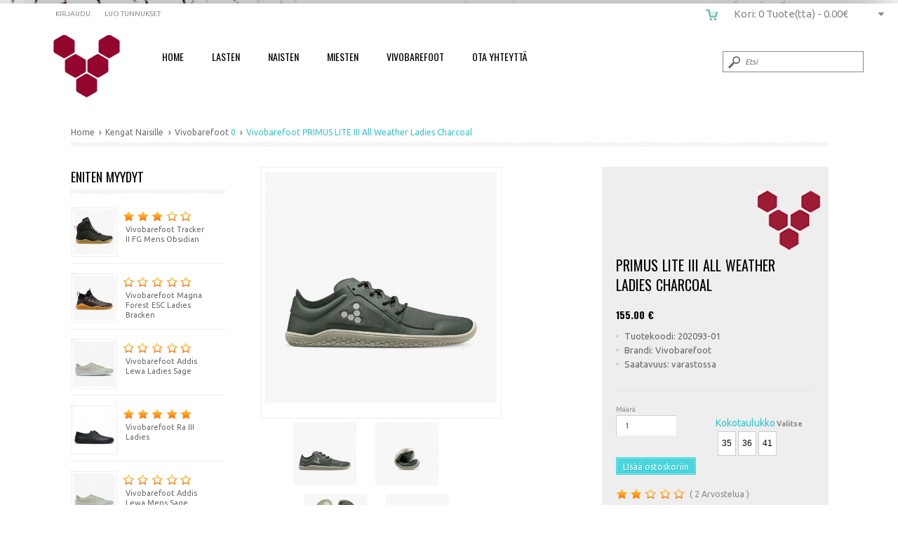

--- FILE ---
content_type: text/html; charset=UTF-8
request_url: https://vivobarefoot.fi/Vivobarefoot-PRIMUS+LITE+III+All+Weather+Ladies+Charcoal-44651964.html
body_size: 11508
content:











<!DOCTYPE html>
<html lang="en" xmlns="http://www.w3.org/1999/xhtml" xmlns:og="http://ogp.me/ns#" xmlns:fb="http://www.facebook.com/2008/fbml">
<head>
    	  
    

    
    <link rel="canonical" href="https://vivobarefoot.fi/Vivobarefoot-PRIMUS+LITE+III+All+Weather+Ladies+Charcoal-44651964.html" />
    
 
    <meta property="og:title" content="Vivobarefoot PRIMUS LITE III All Weather Ladies Charcoal " />
    <meta property="og:description" content="Primus Lite on nyt päässyt kolmanteen versioon ja tämä malli on vettä hylkivä malli, jotn jalkasi pysyvät kuivina sateisinakin päivinä.

Nämä siis ovat valmistettu vettähylkivistä rakenteista ja vettä imemättömistä materiaaleista.

Anna jaloillesi kontrolli joka askeleella, on sitten kyse juoksusta, kävelystä tai saliharjoittelusta. Nämä täysvegaaniset kengät on tehty kierrätetyistä muoveista sekä bio-pohjaisista materiaaleista. Ultrakevyinä ja hengittävinä nämä kengät antavat parhaan mahdollisen paljasjalkatuntuman.

VÄHEMMÄN KENKIÄ, VÄHEMMÄN PAINOA – ENEMMÄN VAPAUTTA LIIKKUA

Vähemmän kenkiä ja vähemmän painoa todella tarkoittaa enemmän liikkumisen vapautta! Primus Lite III on Vivobarefootin toteutunut visio niin kevyen painoisista kengistä kuin mahdollista.
Seuraten jalkojen muotoja ja vaikuttaen mahdollisimman vähän niiden luonnolliseen liikkumiseen ja liikeratoihin, nämä kengät antavat jaloillesi kontrollin jokaiseen askeleeseen juoksussa, kävelyssä tai saliharjoittelussa.
Nämä vegaaniset kengät on valmistettu kierrätetyistä PET- pulloista tehdyllä kestävästä kudoksesta, hengittävästä mesh- verkosta, ohuista ulkopohjista ja bio-pohjaisista Bloom EVA- performance- pohjallisista.
Ihanteelliset kengät sinulle joka haluat treenata kovaa ja samalla kohdella ympäristöäsi mahdollisimman hyvin." />
    <meta property="og:type" content="product" />
    <meta property="og:url" content="https://vivobarefoot.fi:443/Vivobarefoot-PRIMUS+LITE+III+All+Weather+Ladies+Charcoal-44651964.html" />
    <meta property="og:image" content="https://vivobarefoot.fi/images/products/202093-01_side-2.jpg" />
    <meta property="og:site_name" content="Vivobarefoot" />
    <meta property="og:price:amount" content="155.00" />
    
    <meta name="twitter:card" content="summary_large_image">
    <meta name="twitter:site" content="@BrandstoreFI">
    <meta name="twitter:creator" content="@BrandstoreFI">
    <meta name="twitter:title" content="Vivobarefoot PRIMUS LITE III All Weather Ladies Charcoal  | Vivobarefoot ">
    <meta name="twitter:description" content="Primus Lite on nyt päässyt kolmanteen versioon ja tämä malli on vettä hylkivä malli jotn jalkasi pysyvät kuivina sateisinakin päivinä Nämä siis ovat valmistettu vettähylkivistä rakenteista ja vettä imemättömistä materiaaleista Anna jaloillesi kontrolli joka askeleella on sitten kyse juoksusta kävelystä tai saliharjoittelusta Nämä täysvegaaniset kengät on tehty kierrätetyistä muoveista sekä bio pohjaisista materiaaleista Ultrakevyinä ja hengittävinä nämä kengät antavat parhaan mahdollisen paljasjalkatuntuman VÄHEMMÄN KENKIÄ VÄHEMMÄN PAINOA �� ENEMMÄN VAPAUTTA LIIKKUA Vähemmän kenkiä ja vähemmän painoa todella tarkoittaa enemmän liikkumisen vapautta Primus Lite III on Vivobarefootin toteutunut visio niin kevyen painoisista kengistä kuin mahdollista Seuraten jalkojen muotoja ja vaikuttaen mahdollisimman vähän niiden luonnolliseen liikkumiseen ja liikeratoihin nämä kengät antavat jaloillesi kontrollin jokaiseen askeleeseen juoksussa kävelyssä tai saliharjoittelussa Nämä vegaaniset kengät on valmistettu kierrätetyistä PET pulloista tehdyllä kestävästä kudoksesta hengittävästä mesh verkosta ohuista ulkopohjista ja bio pohjaisista Bloom EVA performance pohjallisista Ihanteelliset kengät sinulle joka haluat treenata kovaa ja samalla kohdella ympäristöäsi mahdollisimman hyvin ">
    <meta name="twitter:image" content="https://vivobarefoot.fi/images/products/202093-01_side-2.jpg">
    
    <link rel="publisher" href="https://plus.google.com/105440873334037261383">
    
    
    
        <meta property="og:price:currency" content="EUR" />
    <meta property="og:availability" content="in stock" />
    
	<meta charset="utf-8">
	<title>Vivobarefoot PRIMUS LITE III All Weather Ladies Charcoal  202093-01  | Vivobarefoot</title>
	<meta name="description" content="Vivobarefoot PRIMUS LITE III All Weather Ladies Charcoal  Primus Lite on nyt päässyt kolmanteen versioon ja tämä malli on vettä hylkivä malli, j">
	<meta name="keywords" content="Vivobarefoot PRIMUS LITE III All Weather Ladies Charcoal ">
	<meta name="HandheldFriendly" content="True">
	<meta name="MobileOptimized" content="320">
	<meta name="viewport" content="width=device-width, initial-scale=1.0"> 
	<script type="text/javascript" src="javascript/head.js"></script>
	<link rel="stylesheet" type="text/css" href="styles/screen_100.php" media="screen">
    <link href='https://fonts.googleapis.com/css?family=Droid+Sans:400,700|Nobile:400,700|Roboto:400,900,700|Titillium+Web:400,700' rel='stylesheet' type='text/css'>
    
	<link rel="stylesheet" type="text/css" href="styles/print.css" media="print">
	<link rel="shortcut icon" href="https://brandstore.fi/favicon-vivo.ico" type="image/x-icon">
	<link href="WA_eCart/CSS/eC_Clean_Pacifica_Verdana.css" rel="stylesheet" type="text/css" />
    
     <!-- EasyZoom -->
    <link rel="stylesheet" href="styles/easyzoom.css" />
    <link rel="stylesheet" href="styles/idangerous.swiper.css">
        
<style type="text/css">
    html {
	background: url(images/bgs/vivobarefoot.jpg) no-repeat top center fixed;
	-webkit-background-size: cover;
-moz-background-size: cover;
-o-background-size: cover;
background-size: cover;	}
	body {
    background:none ;
	}
    </style>
    
	
	





    
	</head>
	<body>
    	        	
    	
             
 		        
		<div id="content-wrappers">
        
        <div id="root">
			<header id="top">
				<h1><a href="./" accesskey="h">Vivobarefoot PRIMUS LITE III All Weather Ladies Charcoal </a></h1>
				
				<nav id="nav">
                
		      


<div id="menu-wrapper" ontouchstart="">
<div class="navii">
<div id="mbuttoni" onclick="toggle()"></div>
  <ul class="nav_mm" id="nav_mm">
  				<li><a href="https://vivobarefoot.fi" title="home">Home</a></li>
                    
	  	    <li>
        	<a href="https://vivobarefoot.fi/Lasten-Vivobarefoot-Paljasjalkakengät">Lasten</a>
			<div id="artik">
		      
                            
               
          	                    
                    <span class="mm_head" style="">
                    <a href="https://vivobarefoot.fi/Kengat-Lapsille" 
                    	title="Kengat-Lapsille"
                        >Kengät</a></span>
                                        
                    	
                      <div style="line-height:30px" class="mm_head_sub"><a href="https://vivobarefoot.fi/Juoksukengat-Lapsille" title="Juoksukengät">Juoksukengät</a></div>
                    	
                      <div style="line-height:30px" class="mm_head_sub"><a href="https://vivobarefoot.fi/Kavelykengat-Lapsille" title="Kävelykengät">Kävelykengät</a></div>
                    	
                      <div style="line-height:30px" class="mm_head_sub"><a href="https://vivobarefoot.fi/Paljasjalkakengat-Lapsille" title="Paljasjalkakengät">Paljasjalkakengät</a></div>
                    	
                      <div style="line-height:30px" class="mm_head_sub"><a href="https://vivobarefoot.fi/Sandaalit-Lapsille" title="Sandaalit">Sandaalit</a></div>
                    	
                      <div style="line-height:30px" class="mm_head_sub"><a href="https://vivobarefoot.fi/Talvikengat-Lapsille" title="Talvikengät">Talvikengät</a></div>
                    	
                      <div style="line-height:30px" class="mm_head_sub"><a href="https://vivobarefoot.fi/Vapaa-ajan-kengat-Lapsille" title="Vapaa-ajan kengät">Vapaa-ajan kengät</a></div>
                    	
                      <div style="line-height:30px" class="mm_head_sub"><a href="https://vivobarefoot.fi/Varrelliset-kengat-Lapsille" title="Varrelliset kengät">Varrelliset kengät</a></div>
                    	
                      <div style="line-height:30px" class="mm_head_sub"><a href="https://vivobarefoot.fi/Vegaaniset-kengat-Lapsille" title="Vegaaniset kengät">Vegaaniset kengät</a></div>
                      
              
                                
                    <span class="mm_head" style="">
                    <a href="https://vivobarefoot.fi/Pohjalliset-Lapsille" 
                    	title="Pohjalliset-Lapsille"
                        >Pohjalliset</a></span>
                                        
                      
              
              		      
                            </div>
        
        </li>
	    	    <li>
        	<a href="https://vivobarefoot.fi/Naisten-Vivobarefoot-Paljasjalkakengät">Naisten</a>
			<div id="artik">
		      
                            
               
          	                    
                    <span class="mm_head" style="">
                    <a href="https://vivobarefoot.fi/Kengat-Naisille" 
                    	title="Kengat-Naisille"
                        >Kengät</a></span>
                                        
                    	
                      <div style="line-height:30px" class="mm_head_sub"><a href="https://vivobarefoot.fi/Juoksukengat-Naisille" title="Juoksukengät">Juoksukengät</a></div>
                    	
                      <div style="line-height:30px" class="mm_head_sub"><a href="https://vivobarefoot.fi/Kavelykengat-Naisille" title="Kävelykengät">Kävelykengät</a></div>
                    	
                      <div style="line-height:30px" class="mm_head_sub"><a href="https://vivobarefoot.fi/Paljasjalkakengat-Naisille" title="Paljasjalkakengät">Paljasjalkakengät</a></div>
                    	
                      <div style="line-height:30px" class="mm_head_sub"><a href="https://vivobarefoot.fi/Polkujuoksukengat-Naisille" title="Polkujuoksukengät">Polkujuoksukengät</a></div>
                    	
                      <div style="line-height:30px" class="mm_head_sub"><a href="https://vivobarefoot.fi/Salikengat-Naisille" title="Salikengät">Salikengät</a></div>
                    	
                      <div style="line-height:30px" class="mm_head_sub"><a href="https://vivobarefoot.fi/Sandaalit-Naisille" title="Sandaalit">Sandaalit</a></div>
                    	
                      <div style="line-height:30px" class="mm_head_sub"><a href="https://vivobarefoot.fi/Talvikengat-Naisille" title="Talvikengät">Talvikengät</a></div>
                    	
                      <div style="line-height:30px" class="mm_head_sub"><a href="https://vivobarefoot.fi/Vaelluskengat-Naisille" title="Vaelluskengät">Vaelluskengät</a></div>
                    	
                      <div style="line-height:30px" class="mm_head_sub"><a href="https://vivobarefoot.fi/Vapaa-ajan-kengat-Naisille" title="Vapaa-ajan kengät">Vapaa-ajan kengät</a></div>
                    	
                      <div style="line-height:30px" class="mm_head_sub"><a href="https://vivobarefoot.fi/Varrelliset-kengat-Naisille" title="Varrelliset kengät">Varrelliset kengät</a></div>
                    	
                      <div style="line-height:30px" class="mm_head_sub"><a href="https://vivobarefoot.fi/Vegaaniset-kengat-Naisille" title="Vegaaniset kengät">Vegaaniset kengät</a></div>
                      
              
                                
                    <span class="mm_head" style="">
                    <a href="https://vivobarefoot.fi/Pohjalliset-Naisille" 
                    	title="Pohjalliset-Naisille"
                        >Pohjalliset</a></span>
                                        
                    	
                      <div style="line-height:30px" class="mm_head_sub"><a href="https://vivobarefoot.fi/Pohjalliset-Naisille" title="Pohjalliset">Pohjalliset</a></div>
                      
              
                                
                    <span class="mm_head" style="">
                    <a href="https://vivobarefoot.fi/Sandaalit-Naisille" 
                    	title="Sandaalit-Naisille"
                        >Sandaalit</a></span>
                                        
                    	
                      <div style="line-height:30px" class="mm_head_sub"><a href="https://vivobarefoot.fi/Paljasjalkakengat-Naisille" title="Paljasjalkakengät">Paljasjalkakengät</a></div>
                    	
                      <div style="line-height:30px" class="mm_head_sub"><a href="https://vivobarefoot.fi/Sandaalit-Naisille" title="Sandaalit">Sandaalit</a></div>
                      
              
              		      
                            </div>
        
        </li>
	    	    <li>
        	<a href="https://vivobarefoot.fi/Miesten-Vivobarefoot-Paljasjalkakengät">Miesten</a>
			<div id="artik">
		      
                            
               
          	                    
                    <span class="mm_head" style="">
                    <a href="https://vivobarefoot.fi/Kengat-Miehille" 
                    	title="Kengat-Miehille"
                        >Kengät</a></span>
                                        
                    	
                      <div style="line-height:30px" class="mm_head_sub"><a href="https://vivobarefoot.fi/Juoksukengat-Miehille" title="Juoksukengät">Juoksukengät</a></div>
                    	
                      <div style="line-height:30px" class="mm_head_sub"><a href="https://vivobarefoot.fi/Kavelykengat-Miehille" title="Kävelykengät">Kävelykengät</a></div>
                    	
                      <div style="line-height:30px" class="mm_head_sub"><a href="https://vivobarefoot.fi/Paljasjalkakengat-Miehille" title="Paljasjalkakengät">Paljasjalkakengät</a></div>
                    	
                      <div style="line-height:30px" class="mm_head_sub"><a href="https://vivobarefoot.fi/Polkujuoksukengat-Miehille" title="Polkujuoksukengät">Polkujuoksukengät</a></div>
                    	
                      <div style="line-height:30px" class="mm_head_sub"><a href="https://vivobarefoot.fi/Pukukengat-Miehille" title="Pukukengät">Pukukengät</a></div>
                    	
                      <div style="line-height:30px" class="mm_head_sub"><a href="https://vivobarefoot.fi/Salikengat-Miehille" title="Salikengät">Salikengät</a></div>
                    	
                      <div style="line-height:30px" class="mm_head_sub"><a href="https://vivobarefoot.fi/Talvikengat-Miehille" title="Talvikengät">Talvikengät</a></div>
                    	
                      <div style="line-height:30px" class="mm_head_sub"><a href="https://vivobarefoot.fi/Vaelluskengat-Miehille" title="Vaelluskengät">Vaelluskengät</a></div>
                    	
                      <div style="line-height:30px" class="mm_head_sub"><a href="https://vivobarefoot.fi/Vapaa-ajan-kengat-Miehille" title="Vapaa-ajan kengät">Vapaa-ajan kengät</a></div>
                    	
                      <div style="line-height:30px" class="mm_head_sub"><a href="https://vivobarefoot.fi/Varrelliset-kengat-Miehille" title="Varrelliset kengät">Varrelliset kengät</a></div>
                    	
                      <div style="line-height:30px" class="mm_head_sub"><a href="https://vivobarefoot.fi/Vegaaniset-kengat-Miehille" title="Vegaaniset kengät">Vegaaniset kengät</a></div>
                      
              
                                
                    <span class="mm_head" style="">
                    <a href="https://vivobarefoot.fi/Pohjalliset-Miehille" 
                    	title="Pohjalliset-Miehille"
                        >Pohjalliset</a></span>
                                        
                      
              
              		      
                            </div>
        
        </li>
	               
              	        <li><a href="https://vivobarefoot.fi/Vivobarefoot" title="Yhteydenotto">Vivobarefoot</a></li>	
                        
        
        
        
        <li><a href="https://vivobarefoot.fi/contact.php" title="Yhteydenotto">Ota Yhteyttä</a></li>	
      
    </ul>
    </div>
    
</div>
	

<script>
  var toggle = function() {
  var mydiv = document.getElementById('nav_mm');
  if (mydiv.style.display === 'block')
    mydiv.style.display = 'none';
  else
    mydiv.style.display = 'block'
  }
</script>





<ul class="b login-mobi">
	    	<li><a accesskey="6" href="login.php" rel="nofollow">Kirjaudu </a> <em>(6)</em></li>
	<li><a accesskey="7" href="register.php" rel="nofollow">Luo tunnukset</a> <em>(7)</em></li>
    </ul>




<ul id="cart">

    
 

		        
        <li a href="checkout.php" class="b"> <span class="cart_dt">Kori: 0 Tuote(tta) - <span class="a">0.00&euro;</span></span> <span class="cart_mobile">
            </span>
      <div>
                <table>
          <tr>
            <td>Ostoskorisi on vielä tyhjä</td>
          </tr>
        </table>
              </div>
    </li>
</ul>
	        </nav>
            
				
<form action="product-list.php" method="get" id="search">
  <fieldset>
    <legend>Etsi</legend>
    <p>
      <label for="sa"></label>
      <input type="text" id="sa" name="sa"  placeholder="Etsi" required>
      <button type="submit">Submit</button>
    </p>
  </fieldset>
</form>
			</header>                    
			<section id="content" class="cols-c" data-page_type = "product">
				
					




<table width="100%" border="0" cellpadding="0" cellspacing="0" style="border:none">
  <tr>
    <td width="50%" style="padding:0px; text-align:left; border:none;"><h4></h4></td>
    <td style="padding:0px; text-align:right; border:none"><h4></h4></td>
  </tr>
</table>

<span style="clear:both"></span>
<nav id="breadcrumbs">
<ol>
<li><a href="./" ><span>Home</span></a></li>
        <li itemscope  itemtype="http://data-vocabulary.org/Breadcrumb">
            <a href="product-list.php?cat=1&amp;cat2=369">
                <span >Kengat   Naisille  </span>
            </a>
        </li>
                <li itemscope itemtype="http://data-vocabulary.org/Breadcrumb"><a href="product-list.php?manufacturers_id=Vivobarefoot&amp;cat2=369"><span> Vivobarefoot</span></a>
        0</li>
          		<li>Vivobarefoot	    PRIMUS LITE III All Weather Ladies Charcoal 
	</li>
</ol>
</nav>
  <article  >
  <div class="device">
    <div class="swiper-container">
      <div class="swiper-wrapper">
                  <div class="swiper-slide"> <img src="/scripts/timthumb.php?src=images/products/b_202093-01_side-2.jpg&amp;h=300&amp;zc=50" alt="" title=""> </div>
                    <div class="swiper-slide"> <img src="/scripts/timthumb.php?src=images/products/b_202093-01_curled-2.jpg&amp;h=300&amp;zc=50" alt="" title=""> </div>
                    <div class="swiper-slide"> <img src="/scripts/timthumb.php?src=images/products/b_202093-01_soleandtop-2.jpg&amp;h=300&amp;zc=50" alt="" title=""> </div>
                    <div class="swiper-slide"> <img src="/scripts/timthumb.php?src=images/products/b_202093-01_inside-2.jpg&amp;h=300&amp;zc=50" alt="" title=""> </div>
                    <div class="swiper-slide"> <img src="/scripts/timthumb.php?src=images/products/b_202093-01_pair-2.jpg&amp;h=300&amp;zc=50" alt="" title=""> </div>
                    <div class="swiper-slide"> <img src="/scripts/timthumb.php?src=images/products/b_202093-01_back-2.jpg&amp;h=300&amp;zc=50" alt="" title=""> </div>
                </div>
    </div>
    <div class="pagination"></div>
  </div>
  <div class="product-a" >
    <div  >
       	
      <div>
                		<img src="images/logos/vivo.gif" class="prologo" alt="Vivobarefoot" title="Vivobarefoot"/>
                        <h1>
        	<span 
            	id="ProductName" 
                data-product_name = "PRIMUS LITE III All Weather Ladies Charcoal "
                data-product_price = "155.00 "
                 data-product_brand = "Vivobarefoot "
            >PRIMUS LITE III All Weather Ladies Charcoal </span> 
            
                </h1>
                <h3 class="pricetag">
                    <span >
			155.00 
            <span>€ </span> 
          
         </span>
                  <span style="font-size:16px; font-weight:100">
          	
          </span>
		          </h3>
                <ul class="list-h">
          <li>Tuotekoodi: 202093-01</li>
                    <li>Brandi: Vivobarefoot</li>
                    <li>Saatavuus:
            varastossa          </li>
            			            
            			
  			        </ul>
                <br class="clear"/>
				          <form id="formi" onsubmit="return validateSize()"  name="eCart1_1_ATC_" method="POST" action="/product.php?manu=Vivobarefoot&amp;name=PRIMUS+LITE+III+All+Weather+Ladies+Charcoal&amp;id=44651964" class="form-e">
            <fieldset>
              <div style="width:100%; height:73px">
                <div style="float:left; width:50%" >
                  <label for="eCart1_1_Quantity_Add">Määrä</label>
                  <br/>
                  <input type="text" name="eCart1_1_Quantity_Add" value="1" size="4" required>
                  <input name="id" type="hidden" id="id" value="44651964">
                  <input name="nimi" type="hidden" id="nimi" value="PRIMUS LITE III All Weather Ladies Charcoal">
                  <input name="decription" type="hidden" id="decription" value="Primus Lite on nyt päässyt kolmanteen versioon ja tämä malli on vettä hylkivä malli, jotn jalkasi pysyvät kuivina sateisinakin päivinä.

Nämä siis ovat valmistettu vettähylkivistä rakenteista ja vettä imemättömistä materiaaleista.

Anna jaloillesi kontrolli joka askeleella, on sitten kyse juoksusta, kävelystä tai saliharjoittelusta. Nämä täysvegaaniset kengät on tehty kierrätetyistä muoveista sekä bio-pohjaisista materiaaleista. Ultrakevyinä ja hengittävinä nämä kengät antavat parhaan mahdollisen paljasjalkatuntuman.

VÄHEMMÄN KENKIÄ, VÄHEMMÄN PAINOA – ENEMMÄN VAPAUTTA LIIKKUA

Vähemmän kenkiä ja vähemmän painoa todella tarkoittaa enemmän liikkumisen vapautta! Primus Lite III on Vivobarefootin toteutunut visio niin kevyen painoisista kengistä kuin mahdollista.
Seuraten jalkojen muotoja ja vaikuttaen mahdollisimman vähän niiden luonnolliseen liikkumiseen ja liikeratoihin, nämä kengät antavat jaloillesi kontrollin jokaiseen askeleeseen juoksussa, kävelyssä tai saliharjoittelussa.
Nämä vegaaniset kengät on valmistettu kierrätetyistä PET- pulloista tehdyllä kestävästä kudoksesta, hengittävästä mesh- verkosta, ohuista ulkopohjista ja bio-pohjaisista Bloom EVA- performance- pohjallisista.
Ihanteelliset kengät sinulle joka haluat treenata kovaa ja samalla kohdella ympäristöäsi mahdollisimman hyvin.">
                  <input name="weight" type="hidden" id="weight" value="">
                  <input name="price" type="hidden" id="price" value="155.00">
                  <input name="kuva" type="hidden" id="kuva" value="202093-01_side-2.jpg">
                  <input name="myyjaid" type="hidden" id="myyjaid" value="29">
                  <input name="prodno" type="hidden" id="prodno" value="202093-01">
                  <input name="subdiscount" type="hidden" id="subdiscount" value="0">
                  <input name="alennus" type="hidden" id="alennus" value="0">
                  <input name="ale" type="hidden" id="ale" value="0">
                  <input name="specialdiscount" type="hidden" id="alennus" value="">
                  <input name="huom" type="hidden" id="huom" value="">
                  <input type="hidden" name="eCart1_1_ID_Add" value="44651964" >
                  <input name="freeship" type="hidden" id="freeship" value="0">
                 
                </div>
                
                                <br />
                <span style="font-size:14px;"><a href="../sizechart.php?valmistaja=Vivobarefoot" target="_blank">Kokotaulukko</a></span>
                                                  <span id="sizechoose"><strong>Valitse</strong></span>
                  <div style="float:right; width:50%;">
                    <ul class="select-x">
                    
                      <li>
                        <div id="sizes">
                          <ul id="size" class="sizeul">
                                                        <li onclick="changesize(this.innerHTML, this)" class="newsize">35</li>
                                                        <li onclick="changesize(this.innerHTML, this)" class="newsize">36</li>
                                                        <li onclick="changesize(this.innerHTML, this)" class="newsize">41</li>
                                                      </ul>
                          <input name="koko" type="hidden" id="koko" value="" />
                        </div>
                      </li>
                     
                    </ul>
                  </div>
                  					   
              </div>
              <span class="clear"></span>
              <p style="width:100%">
                <button type="submit" id="eCart1_1_ATC" name="eCart1_1_ATC" onclick="onProductClick()">
				LIsää ostoskoriin                </button>
              </p>
              <span class="clear"></span> <br/>
              <p class="rating-a rating-ac">( 2 Arvostelua ) </p>
            </fieldset>
          </form>
                            <span  class="clear"></span>
                
                
        <footer>
                    <div class="share-container"></div>

<script src="https://code.jquery.com/jquery-1.11.0.min.js"></script>
<script src="socialplugin/stoopidSocial.js"></script>
<script>

// Callback function for custom networks
function customShare(network, shareData) {
    alert("You clicked the custom share button for " + network);
    console.log(shareData);
}



// Initialize Stoopid Social
$('.share-container').stoopidSocial({ 
    networks: [
		'facebook', 
		'pintrest', 
	], 
    shareData: { 
        title: 'https://vivobarefoot.fi Place to be shopping',
        copy: 'Vivobarefoot-PRIMUS LITE III All Weather Ladies Charcoal  ',
        image: 'https://vivobarefoot.fi/images/products/b_202093-01_side-2.jpg',
        url: 'https://vivobarefoot.fi:443/Vivobarefoot-PRIMUS+LITE+III+All+Weather+Ladies+Charcoal-44651964.html'
    },
    	facebookSDK: true,
    facebookAppID: '000000000000000',
	    twitterSDK: true,
    injectStyles: true,
    customNetwork: customShare
});

</script>
                  </footer>
        
        			            <div class="savebanner">
<ul>
  <li class="icon1">As.Palv. arkisin asiakaspalvelu(at)brandstore.fi</li>  <li class="icon2">Nopea toimitus</li>  <li class="icon3">14 päivän palautus- ja vaihto-oikeus.</li>  </ul>
</div>                                  		
      </div>
          </div>
    <aside >
      <figure>
        <div id="container" class="cf">
          <!-- Introduction -->
          <!-- Example -->
          <div id="example" class="zoom-container" style="z-index:100"> 
          	<a id="zoom-target" class="fullsize-loading" href="/scripts/timthumb.php?src=images/products/b_202093-01_side-2.jpg&amp;h=800&amp;zc=50"> 
            	<img  class="zoom-image" src="/scripts/timthumb.php?src=images/products/b_202093-01_side-2.jpg&amp;h=600&amp;zc=50" width ="100%" alt="Vivobarefoot PRIMUS LITE III All Weather Ladies Charcoal" title="Vivobarefoot PRIMUS LITE III All Weather Ladies Charcoal" />
            </a>
            <ul class="cf zoom-gallery">
                              <li> <a class="zoom-thumbnail" href="http://vivobarefoot.fi/images/products/b_202093-01_side-2.jpg" data-easyzoom-source="/scripts/timthumb.php?src=images/products/b_202093-01_side-2.jpg&amp;w=800&amp;h=800&amp;zc=50" width ="100%"> <img src="/scripts/timthumb.php?src=images/products/202093-01_side-2.jpg&amp;h=90&amp;zc=50" width ="100%" alt="Vivobarefoot PRIMUS LITE III All Weather Ladies Charcoal" title="Vivobarefoot PRIMUS LITE III All Weather Ladies Charcoal"/> </a> </li>
                                <li> <a class="zoom-thumbnail" href="http://vivobarefoot.fi/images/products/b_202093-01_curled-2.jpg" data-easyzoom-source="/scripts/timthumb.php?src=images/products/b_202093-01_curled-2.jpg&amp;w=800&amp;h=800&amp;zc=50" width ="100%"> <img src="/scripts/timthumb.php?src=images/products/202093-01_curled-2.jpg&amp;h=90&amp;zc=50" width ="100%" alt="Vivobarefoot PRIMUS LITE III All Weather Ladies Charcoal" title="Vivobarefoot PRIMUS LITE III All Weather Ladies Charcoal"/> </a> </li>
                                <li> <a class="zoom-thumbnail" href="http://vivobarefoot.fi/images/products/b_202093-01_soleandtop-2.jpg" data-easyzoom-source="/scripts/timthumb.php?src=images/products/b_202093-01_soleandtop-2.jpg&amp;w=800&amp;h=800&amp;zc=50" width ="100%"> <img src="/scripts/timthumb.php?src=images/products/202093-01_soleandtop-2.jpg&amp;h=90&amp;zc=50" width ="100%" alt="Vivobarefoot PRIMUS LITE III All Weather Ladies Charcoal" title="Vivobarefoot PRIMUS LITE III All Weather Ladies Charcoal"/> </a> </li>
                                <li> <a class="zoom-thumbnail" href="http://vivobarefoot.fi/images/products/b_202093-01_inside-2.jpg" data-easyzoom-source="/scripts/timthumb.php?src=images/products/b_202093-01_inside-2.jpg&amp;w=800&amp;h=800&amp;zc=50" width ="100%"> <img src="/scripts/timthumb.php?src=images/products/202093-01_inside-2.jpg&amp;h=90&amp;zc=50" width ="100%" alt="Vivobarefoot PRIMUS LITE III All Weather Ladies Charcoal" title="Vivobarefoot PRIMUS LITE III All Weather Ladies Charcoal"/> </a> </li>
                                <li> <a class="zoom-thumbnail" href="http://vivobarefoot.fi/images/products/b_202093-01_pair-2.jpg" data-easyzoom-source="/scripts/timthumb.php?src=images/products/b_202093-01_pair-2.jpg&amp;w=800&amp;h=800&amp;zc=50" width ="100%"> <img src="/scripts/timthumb.php?src=images/products/202093-01_pair-2.jpg&amp;h=90&amp;zc=50" width ="100%" alt="Vivobarefoot PRIMUS LITE III All Weather Ladies Charcoal" title="Vivobarefoot PRIMUS LITE III All Weather Ladies Charcoal"/> </a> </li>
                                <li> <a class="zoom-thumbnail" href="http://vivobarefoot.fi/images/products/b_202093-01_back-2.jpg" data-easyzoom-source="/scripts/timthumb.php?src=images/products/b_202093-01_back-2.jpg&amp;w=800&amp;h=800&amp;zc=50" width ="100%"> <img src="/scripts/timthumb.php?src=images/products/202093-01_back-2.jpg&amp;h=90&amp;zc=50" width ="100%" alt="Vivobarefoot PRIMUS LITE III All Weather Ladies Charcoal" title="Vivobarefoot PRIMUS LITE III All Weather Ladies Charcoal"/> </a> </li>
                            </ul>
          </div>
        </div>
      </figure>
    </aside>
  </div>
  <div class="tabs-c" style="z-index:-1">
    <ul>
      <li>Tuotekuvaus</li>
      <li>Arvostelut</li>
          </ul>
    <div>
      <div class="scroller-a">
        <p>Primus Lite on nyt päässyt kolmanteen versioon ja tämä malli on vettä hylkivä malli, jotn jalkasi pysyvät kuivina sateisinakin päivinä.<br />
<br />
Nämä siis ovat valmistettu vettähylkivistä rakenteista ja vettä imemättömistä materiaaleista.<br />
<br />
Anna jaloillesi kontrolli joka askeleella, on sitten kyse juoksusta, kävelystä tai saliharjoittelusta. Nämä täysvegaaniset kengät on tehty kierrätetyistä muoveista sekä bio-pohjaisista materiaaleista. Ultrakevyinä ja hengittävinä nämä kengät antavat parhaan mahdollisen paljasjalkatuntuman.<br />
<br />
VÄHEMMÄN KENKIÄ, VÄHEMMÄN PAINOA – ENEMMÄN VAPAUTTA LIIKKUA<br />
<br />
Vähemmän kenkiä ja vähemmän painoa todella tarkoittaa enemmän liikkumisen vapautta! Primus Lite III on Vivobarefootin toteutunut visio niin kevyen painoisista kengistä kuin mahdollista.<br />
Seuraten jalkojen muotoja ja vaikuttaen mahdollisimman vähän niiden luonnolliseen liikkumiseen ja liikeratoihin, nämä kengät antavat jaloillesi kontrollin jokaiseen askeleeseen juoksussa, kävelyssä tai saliharjoittelussa.<br />
Nämä vegaaniset kengät on valmistettu kierrätetyistä PET- pulloista tehdyllä kestävästä kudoksesta, hengittävästä mesh- verkosta, ohuista ulkopohjista ja bio-pohjaisista Bloom EVA- performance- pohjallisista.<br />
Ihanteelliset kengät sinulle joka haluat treenata kovaa ja samalla kohdella ympäristöäsi mahdollisimman hyvin.</p>
      </div>
      <div>
        <form name="form" action="/product.php?manu=Vivobarefoot&amp;name=PRIMUS+LITE+III+All+Weather+Ladies+Charcoal&amp;id=44651964" method="POST" class="form-h">
          <fieldset>
            <legend>Review form</legend>
            <p>
              <label for="fha">Nimesi</label>
              <input type="text" id="fha" name="fha" required>
            </p>
            <p>
              <label for="fhb">Arvostelusi <span>Huom: HTML:ää ei hyv</span></label>
              <textarea id="fhb" name="fhb" required></textarea>
            </p>
            <p class="check-d"> <span>Arvostelu</span> <span class="strong">Huono</span>
              <label for="cda">
                <input name="cda" type="radio" id="cda" value="1">
              </label>
              <label for="cdb">
                <input name="cda" type="radio" id="cdb" value="2">
              </label>
              <label for="cdc">
                <input name="cda" type="radio" id="cdc" value="3">
              </label>
              <label for="cdd">
                <input name="cda" type="radio" id="cdd" value="4">
              </label>
              <label for="cde">
                <input name="cda" type="radio" id="cde" value="5" checked="checked">
              </label>
              <span class="strong">Hyvä</span> </p>
            <p class="captcha">
              <label for="fhc">LIsää koodi laatikkoon:</label>
              <input type="text" id="fhc" name="fhc" required>
              <img src="temp/placeholder-o.png" alt="Placeholder" width="93" height="22">
              <input name="prod_id" type="hidden" id="prod_id" value="44651964" />
              <input name="oikea" type="hidden" id="oikea" value="1" />
            </p>
            <p class="link-b">
              <button type="submit" class="a">Lähetä</button>
            </p>
            <input type="hidden" name="MM_insert" value="form" />
          </fieldset>
        </form>
        <div class="scroller-b">
          <ul class="list-i">
                                          <li><span><span>
                  Lotta                                        </span>
                  <span class="rating-a rating-ac"
                                        "></span> <span>2021-08-22</span></span> Olen käyttänyt näitä kaksi kertaa sateella, molemmilla kerroilla koko jalkaterät kastuivat läpimäriksi minuuteissa. Nauhoitus on jäykkä ja nämä on vaikea pukea sen vuoksi. Jalassa mukavat mutta eivät kyllä pidä sadetta yhtään. </li>
                                <li><span><span>
                  Lotta                                        </span>
                  <span class="rating-a rating-ac"
                                        "></span> <span>2021-08-28</span></span> Olen käyttänyt näitä kaksi kertaa sateella, molemmilla kerroilla koko jalkaterät kastuivat läpimäriksi minuuteissa. Nauhoitus on jäykkä ja nämä on vaikea pukea sen vuoksi. Jalassa mukavat mutta eivät kyllä pidä sadetta yhtään. </li>
                                                    </ul>
        </div>
      </div>
          </div>
  </div>
    <span class="clear"> &nbsp;</span>
  
  
   
  <div id="addtags"> &nbsp; </div>	
  <div style="font-size:16px; font-weight:100" >
  	<span style="font-weight: bold">Tuotteen avainsanat: </span>
         	<span>
        	<a href="Water-avainsana">Water </a>
            ,         </span> 
   	      	<span>
        	<a href="Vegaaniset-avainsana">Vegaaniset </a>
            ,         </span> 
   	      	<span>
        	<a href="Vegan-avainsana">Vegan </a>
                    </span> 
   	    </div>
    
  
  	
 
  
  <div> &nbsp; </div>	
 
  
  <div style="position:relative">

  </div>
  </article>
          
<script type="application/ld+json">
{
  "@context": "http://schema.org/",
  "@type": "Product",
  "productID":"202093-01",
  "name": "PRIMUS LITE III All Weather Ladies Charcoal ",
  "image": "vivobarefoot.fi/images/products/b_202093-01_side-2.jpg",
  "description": "Primus Lite on nyt päässyt kolmanteen versioon ja tämä malli on vettä hylkivä malli jotn jalkasi pysyvät kuivina sateisinakin päivinä Nämä siis ovat valmistettu vettähylkivistä rakenteista ja vettä imemättömistä materiaaleista Anna jaloillesi kontrolli joka askeleella on sitten kyse juoksusta kävelystä tai saliharjoittelusta Nämä täysvegaaniset kengät on tehty kierrätetyistä muoveista sekä bio pohjaisista materiaaleista Ultrakevyinä ja hengittävinä nämä kengät antavat parhaan mahdollisen paljasjalkatuntuman VÄHEMMÄN KENKIÄ VÄHEMMÄN PAINOA �� ENEMMÄN VAPAUTTA LIIKKUA Vähemmän kenkiä ja vähemmän painoa todella tarkoittaa enemmän liikkumisen vapautta Primus Lite III on Vivobarefootin toteutunut visio niin kevyen painoisista kengistä kuin mahdollista Seuraten jalkojen muotoja ja vaikuttaen mahdollisimman vähän niiden luonnolliseen liikkumiseen ja liikeratoihin nämä kengät antavat jaloillesi kontrollin jokaiseen askeleeseen juoksussa kävelyssä tai saliharjoittelussa Nämä vegaaniset kengät on valmistettu kierrätetyistä PET pulloista tehdyllä kestävästä kudoksesta hengittävästä mesh verkosta ohuista ulkopohjista ja bio pohjaisista Bloom EVA performance pohjallisista Ihanteelliset kengät sinulle joka haluat treenata kovaa ja samalla kohdella ympäristöäsi mahdollisimman hyvin ",
  "mpn": "202093-01",
  "brand":{
    "@type": "Product",
    "name": "Vivobarefoot",
	"logo" : "https://vivobarefoot.fi/images/logos/vivo.gif"
  },
    "aggregateRating":{
    "@type": "AggregateRating",
    "ratingValue": "2.00",
    "reviewCount": "2"
  },
 
  "review": {
	   
  "@type": "Review",
	  "author": "Lotta",
	  "datePublished": "2021-08-22",
	  "name": "Olen käyttänyt näitä kaksi kertaa sateella molemmilla kerroilla koko jalkaterät kastuivat läpimäriksi minuuteissa Nauhoitus on jäykkä ja nämä on vaikea pukea sen vuoksi Jalassa mukavat mutta eivät kyllä pidä sadetta yhtään "
	  
	 
	  
  },
  
    "offers":{
    "@type": "Offer",
    "priceCurrency": "EUR",
    "price": "155.00",
    "priceValidUntil": "2020-11-05",
    "itemCondition": "http://schema.org/NewCondition",
    "availability": "http://schema.org/InStock",
	"url": "https://vivobarefoot.fi/Vivobarefoot-PRIMUS+LITE+III+All+Weather+Ladies+Charcoal-44651964.html",
    "seller":{
      "@type": "Organization",
      "name": "Vivobarefoot"
    }
  }
}
</script>
<script type="application/ld+json">
{
  "@context": "http://schema.org/",
  "@type": "Organization",
  "name": "vivobarefoot.fi",
  "url": "https://vivobarefoot.fi",
  "logo": "http://www.default.com/images/logo.gif"
  
}
</script><script>    
function changesize(val, ctrl)
{
	//here we assign the value of the hidden input to x
	//x=eval(document.getElementById("koko").value)		
	//now we assign the new value to the input
	document.getElementById("koko").value=val;
    //document.getElementById("list").className += " MyClass";
    
     var list = document.getElementById("size").getElementsByTagName('li');
        
        for(i=0; i<list.length; i++)
        {
            list[i].style.background = '#ffffff';
            list[i].style.color = '#000';
        }
        
        ctrl.style.background = '#000';
        ctrl.style.color = '#FFF';
	
	//and now we test
	//alert(document.getElementById("koko").value)
}
</script>

<script>
function validateSize()
{
var x=document.forms["formi"]["koko"].value;
if (x==null || x=="")
  {
  document.getElementById("sizechoose").style.color="#F00";
  document.getElementById("sizechoose").style.fontWeight="bold";
  document.getElementById("sizechoose").style.fontSize="14px";


  return false;
  }
}
</script>
	      						<aside>
												
						<div id="sidesidemenu">


</div>
                                         


                    

<h3>Eniten myydyt</h3>
					
                    <ul class="list-g">
						                        
                        
                        
                        					    <li><a href="Vivobarefoot-Tracker+II+FG+Mens+Obsidian-44091645.html" title="Vivobarefoot Tracker II FG Mens Obsidian">
                        <span class="wrapper">
                        <img src="/scripts/timthumb.php?src=images/products/305160-02_side-2.jpg&amp;w=59&amp;h=64&amp;zc=10"" alt="Vivobarefoot Tracker II FG Mens Obsidian" width="59" height="64"> 
						</span>
						Vivobarefoot Tracker II FG Mens Obsidian <span class="rating-a rating-ad"></span></a>
                        </li>
						                        
                        
                        
                        					    <li><a href="Vivobarefoot-Magna+Forest+ESC+Ladies+Bracken-44686895.html" title="Vivobarefoot Magna Forest ESC Ladies Bracken">
                        <span class="wrapper">
                        <img src="/scripts/timthumb.php?src=images/products/205082-03_side.jpg&amp;w=59&amp;h=64&amp;zc=10"" alt="Vivobarefoot Magna Forest ESC Ladies Bracken" width="59" height="64"> 
						</span>
						Vivobarefoot Magna Forest ESC Ladies Bracken <span class="rating-a rating-aa"></span></a>
                        </li>
						                        
                        
                        
                        					    <li><a href="Vivobarefoot-Addis+Lewa+Ladies+Sage-44687053.html" title="Vivobarefoot Addis Lewa Ladies Sage">
                        <span class="wrapper">
                        <img src="/scripts/timthumb.php?src=images/products/202027-01_side.jpg&amp;w=59&amp;h=64&amp;zc=10"" alt="Vivobarefoot Addis Lewa Ladies Sage" width="59" height="64"> 
						</span>
						Vivobarefoot Addis Lewa Ladies Sage <span class="rating-a rating-aa"></span></a>
                        </li>
						                        
                        
                        
                        					    <li><a href="Vivobarefoot-Ra+III+Ladies-44686776.html" title="Vivobarefoot Ra III Ladies">
                        <span class="wrapper">
                        <img src="/scripts/timthumb.php?src=images/products/16375620654e0449da_1.jpg&amp;w=59&amp;h=64&amp;zc=10"" alt="Vivobarefoot Ra III Ladies" width="59" height="64"> 
						</span>
						Vivobarefoot Ra III Ladies <span class="rating-a rating-af"></span></a>
                        </li>
						                        
                        
                        
                        					    <li><a href="Vivobarefoot-Addis+Lewa+Mens+Sage-44687052.html" title="Vivobarefoot Addis Lewa Mens Sage">
                        <span class="wrapper">
                        <img src="/scripts/timthumb.php?src=images/products/302027-01_side.jpg&amp;w=59&amp;h=64&amp;zc=10"" alt="Vivobarefoot Addis Lewa Mens Sage" width="59" height="64"> 
						</span>
						Vivobarefoot Addis Lewa Mens Sage <span class="rating-a rating-aa"></span></a>
                        </li>
						                        
                        
                        
                        					    <li><a href="Vivobarefoot-Ababa+II+Indico+Ladies-44687055.html" title="Vivobarefoot Ababa II Indico Ladies">
                        <span class="wrapper">
                        <img src="/scripts/timthumb.php?src=images/products/203010-04_side.jpg&amp;w=59&amp;h=64&amp;zc=10"" alt="Vivobarefoot Ababa II Indico Ladies" width="59" height="64"> 
						</span>
						Vivobarefoot Ababa II Indico Ladies <span class="rating-a rating-aa"></span></a>
                        </li>
						                    </ul>


   
                    
				</aside>
                                
			</section>
			<footer id="footer">
				

    <style>
		.foot {
			width: 30%;
			vertical-align: 
			top; display: 
			inline-block; float:none!important; 
			text-align: left;
			padding: 15px;
		}
		.video-responsive{
		overflow:hidden;
		padding-bottom:56.25%;
		position:relative;
		height:0;
		}
		.video-responsive iframe{
			left:0;
			top:0;
			height:99%;
			width:99%;
			position:absolute;
		}
		
		.video-responsive2{
		overflow:hidden;
		padding-bottom:10%;
		position:relative;
		height:0;
		}
		.video-responsive2 iframe{
			left:0;
			top:0;
			height:99%;
			width:99%;
			position:absolute;
		}
		.map-responsive{
			overflow:hidden;
			padding-bottom:56.25%;
			position:relative;
			height:0;
		}
		.map-responsive iframe{
			left:0;
			top:0;
			height:100%;
			width:100%;
			position:absolute;
		}
		@media only screen and (max-width: 600px) {
			.foot {
			width: 95%;
			padding: 5px;
		}
		}
	</style>

<nav style="text-align: center!important; text-align: center; float:none!important">
     <div class="footerleftspace"  style="width:275px!important; vertical-align: top; display: inline-block;float:none!important; text-align: left;">
    <h3>Paljasjalkakenkä uutuudet ja jutut</h3>
    <ul>
  <li><a href="https://vivobarefoot.fi/Vivobarefoot-Geo-Paljasjalkakengat">Vivobarefoot Geo Court</a></li>
  <li><a href="https://vivobarefoot.fi/Vivobarefoot-Trail-Paljasjalkakengat">VIvo barefoot Trail Paljasjalkakengät</a></li>
  <li><a href="https://vivobarefoot.fi/Vivobarefoot-Tracker-FG">Vivobarefoot Tracker Paljasjalkakengät</a></li>
  <li><a href="https://brandstore.fi/Paljasjalkajuoksu+vs+kantapa+a+juoksu-100-blog.html">Paljasjalkajuoksu vs. Kantapääjuoksu - Blogi</a></li>
 
</ul>
</div>    <div style="vertical-align: top; display: inline-block; float:none!important; text-align: left";>
        <h3>Palvelu</h3>
        <ul style="list">
                    <li><a href="myaccount.php" rel="nofollow">Käyttäjätilini</a></li>
                    <li><a href="orderhistory.php" rel="nofollow">Tilaushistoria</a></li>
                    <li><a href="wishlist.php" rel="nofollow">Toivelista</a></li>
                    <li><a href="returntext.php" rel="nofollow">Palautus- /vaihto-ohje</a></li>
                </ul>
    </div>
        <div style="width:120px; vertical-align: top; display: inline-block; float:none!important ; text-align: left;">
        <h3>Follow Us</h3>
        <ul>
                        <li class="fb"><a rel="external" href="https://www.facebook.com/BrandStore.fi">Facebook</a></li>
                          <li class="tw"><a rel="external" href="https://twitter.com/Vivobarefoot">Twitter</a></li>
                      </ul>
    </div>
        <div style="vertical-align: top; display: inline-block; float:none!important ; text-align: left;">
        <h3>Tiedot</h3>
        <ul>
                    <li><a href="info.php">Tietoja meistä</a></li>
                    <li><a href="delivery.php">Toimitukset</a></li>
                    <li><a href="tietosuojaseloste.php">Tietosuoja</a></li>
                    <li><a href="termsoforder.php">Tilausehdot</a></li>
                    <li><a href="contact.php">Ota yhteyttä</a></li>
        			
        </ul>
       
    </div>
        <div style="vertical-align: top; display: inline-block;float:none!important ; text-align: left;">
    <div style="vertical-align: top; display: inline-block;">
  <ul>
    
	  	    <li><h3><a href="#">Miehille</a></h3>
			<ul>
				<li><a href="Juoksukengat-Miehille" title="Juoksukengät">Juoksukengät</a></li>
					<li><a href="Kavelykengat-Miehille" title="Kävelykengät">Kävelykengät</a></li>
					<li><a href="Paljasjalkakengat-Miehille" title="Paljasjalkakengät">Paljasjalkakengät</a></li>
					<li><a href="Polkujuoksukengat-Miehille" title="Polkujuoksukengät">Polkujuoksukengät</a></li>
					<li><a href="Pukukengat-Miehille" title="Pukukengät">Pukukengät</a></li>
					<li><a href="Salikengat-Miehille" title="Salikengät">Salikengät</a></li>
					<li><a href="Sandaalit-Miehille" title="Sandaalit">Sandaalit</a></li>
					<li><a href="Talvikengat-Miehille" title="Talvikengät">Talvikengät</a></li>
					<li><a href="Urheilukengat-Miehille" title="Urheilukengät">Urheilukengät</a></li>
					<li><a href="Vaelluskengat-Miehille" title="Vaelluskengät">Vaelluskengät</a></li>
					<li><a href="Vapaa-ajan-kengat-Miehille" title="Vapaa-ajan kengät">Vapaa-ajan kengät</a></li>
					<li><a href="Varrelliset-kengat-Miehille" title="Varrelliset kengät">Varrelliset kengät</a></li>
					<li><a href="Vegaaniset-kengat-Miehille" title="Vegaaniset kengät">Vegaaniset kengät</a></li>
					        </ul>
        </li>
	    	    <li><h3><a href="#">Naisille</a></h3>
			<ul>
				<li><a href="Juoksukengat-Naisille" title="Juoksukengät">Juoksukengät</a></li>
					<li><a href="Kavelykengat-Naisille" title="Kävelykengät">Kävelykengät</a></li>
					<li><a href="Paljasjalkakengat-Naisille" title="Paljasjalkakengät">Paljasjalkakengät</a></li>
					<li><a href="Polkujuoksukengat-Naisille" title="Polkujuoksukengät">Polkujuoksukengät</a></li>
					<li><a href="Salikengat-Naisille" title="Salikengät">Salikengät</a></li>
					<li><a href="Talvikengat-Naisille" title="Talvikengät">Talvikengät</a></li>
					<li><a href="Urheilukengat-Naisille" title="Urheilukengät">Urheilukengät</a></li>
					<li><a href="Vaelluskengat-Naisille" title="Vaelluskengät">Vaelluskengät</a></li>
					<li><a href="Vapaa-ajan-kengat-Naisille" title="Vapaa-ajan kengät">Vapaa-ajan kengät</a></li>
					<li><a href="Varrelliset-kengat-Naisille" title="Varrelliset kengät">Varrelliset kengät</a></li>
					<li><a href="Vegaaniset-kengat-Naisille" title="Vegaaniset kengät">Vegaaniset kengät</a></li>
					        </ul>
        </li>
	    	    <li><h3><a href="#">Lapsille</a></h3>
			<ul>
				<li><a href="Juoksukengat-Lapsille" title="Juoksukengät">Juoksukengät</a></li>
					<li><a href="Kavelykengat-Lapsille" title="Kävelykengät">Kävelykengät</a></li>
					<li><a href="Paljasjalkakengat-Lapsille" title="Paljasjalkakengät">Paljasjalkakengät</a></li>
					<li><a href="Salikengat-Lapsille" title="Salikengät">Salikengät</a></li>
					<li><a href="Talvikengat-Lapsille" title="Talvikengät">Talvikengät</a></li>
					<li><a href="Vapaa-ajan-kengat-Lapsille" title="Vapaa-ajan kengät">Vapaa-ajan kengät</a></li>
					<li><a href="Varrelliset-kengat-Lapsille" title="Varrelliset kengät">Varrelliset kengät</a></li>
					<li><a href="Vegaaniset-kengat-Lapsille" title="Vegaaniset kengät">Vegaaniset kengät</a></li>
					        </ul>
        </li>
	               
     
    </ul>
</div>
	





    </div>
         
</nav>

<div style= "float:none!important;">
	<div class="foot">
    	<h3>Yhteystiedot</h3>
<div style ="font-size:14px">
 <div style="size:14px"><strong>Puhelin</strong></div>
 <div>Asiakaspalvelu verkkokauppa: +358 40 6857 333</div>
<div>Myymälä: Hämeenkatu 9 Kauppakeskus Willa, 05800  HYVINKÄÄ</div>
</div>    </div>
    
    <div class="foot">
    <h3>Aukioloajat</h3>
<table  style= "border: none;" cellspacing="0" cellpadding="0" width="100%">
<tbody>
<tr>
<td>Maanantai</td>
<td>10:00 - 18:00</td>
</tr>
<tr>
<td>Tiistai</td>
<td>10:00 - 18:00</td>
</tr>
<tr>
<td>Keskiviikko</td>
<td>10:00 - 18:00</td>
</tr>
<tr>
<td>Torstai</td>
<td>10:00 - 18:00</td>
</tr>
<tr>
<td>Perjantai</td>
<td>10:00 - 18:00</td>
</tr>
<tr>
<td>Lauantai</td>
<td>10:00 - 14:00</td>
</tr>
<tr>
<td>Sunnuntai</td>
<td>Suljettu</td>
</tr>
</tbody>
</table>    </div>
    
    <div class="foot">
    <h3>Myymälä Hyvinkää</h3><div class="map-responsive"><iframe src="https://www.google.com/maps/embed?pb=!1m18!1m12!1m3!1d1956.6626688631286!2d24.861127012915677!3d60.6322053059558!2m3!1f0!2f0!3f0!3m2!1i1024!2i768!4f13.1!3m3!1m2!1s0x46920bc40a2acae7%3A0x1f77d8c4c242f4b5!2sBrandStore%20-%20Vivobarefoot%20Paljasjalkakeng%C3%A4t!5e0!3m2!1sfi!2sfi!4v1715604063706!5m2!1sfi!2sfi" width="600" height="450" style="border:0;" allowfullscreen="" loading="lazy" referrerpolicy="no-referrer-when-downgrade"></iframe></div>

<h4><a href="https://www.google.com/maps/dir//BrandStore+-+Vivobarefoot+Paljasjalkakeng%C3%A4t,+Hämeenkatu 9,+05820+Hyvinkää/@60.160461,24.8765904,12z/data=!4m8!4m7!1m0!1m5!1m1!1s0x46920bc40a2acae7:0x1f77d8c4c242f4b5!2m2!1d24.9467201!2d60.1603504?hl=fi">Reittiohje</a></h4>    </div>
    
</div>

<div style="background-color:#ddd; padding:10px; text-align:center">
	
    <h4>Brand Group International</h4>
  <h3><a href="http://brandstore.fi/Vivobarefoot">Vivobarefoot paljasjalkakengät</a> myös <a href="http://brandstore.fi">Brandstoresta</a></h3>	 
    
  
  <div class="clear"></div>
</div>
<hr />
<p align="center">&copy; Copyright Brand Group International Oy. All rights reserved.</p>
	
			</footer>
		</div>
        </div>
        
        
    <script src="https://ajax.googleapis.com/ajax/libs/jquery/1.8.3/jquery.min.js"></script>
    
    <script src="javascript/scripts.js"></script>
    <script src="javascript/mobile.js"></script>
    
    <!-- EasyZoom -->
    <script src="javascript/easyzoom.js"></script>
    
	<script>
	// Start easyZoom
	
	var $zoom = $('#zoom-target').easyZoom({
		parent: 'div.zoom-container'
	});

	// Start gallery extension
	$zoom.data('easyZoom').gallery('a.zoom-thumbnail');
	</script>


    
    
    <div id="fb-root"></div>
<script>(function(d, s, id) {
  var js, fjs = d.getElementsByTagName(s)[0];
  if (d.getElementById(id)) return;
  js = d.createElement(s); js.id = id;
  js.src = "//connect.facebook.net/en_US/all.js#xfbml=1&appId=328799527214227";
  fjs.parentNode.insertBefore(js, fjs);
}(document, 'script', 'facebook-jssdk'));</script>

  
  
  
  <script src="js/idangerous.swiper-2.1.min.js"></script>
  <script>
  var mySwiper = new Swiper('.swiper-container',{
    pagination: '.pagination',
    loop:true,
    grabCursor: true,
    paginationClickable: true
  })
  $('.arrow-left').on('click', function(e){
    e.preventDefault()
    mySwiper.swipePrev()
  })
  $('.arrow-right').on('click', function(e){
    e.preventDefault()
    mySwiper.swipeNext()
  })
  </script>
  
  <script type="text/javascript">
	
			//<![CDATA[ 
		$(window).load(function(){
		$('#buttoni').toggle( 
			function() {
				$('#root').animate({ left: 250 }, 'slow', function() {
					$('#buttoni').html('');
				});
			}, 
			function() {
				$('#root').animate({ left: 0 }, 'slow', function() {
					$('#buttoni').html('');
				});
			}
		);
		});//]]>
		
		</script>
    
    
        
	


<script>
  (function(i,s,o,g,r,a,m){i['GoogleAnalyticsObject']=r;i[r]=i[r]||function(){
  (i[r].q=i[r].q||[]).push(arguments)},i[r].l=1*new Date();a=s.createElement(o),
  m=s.getElementsByTagName(o)[0];a.async=1;a.src=g;m.parentNode.insertBefore(a,m)
  })(window,document,'script','//www.google-analytics.com/analytics.js','ga');

  ga('create', 'UA-3031167-10', 'auto');
  ga('send', 'pageview');
  
  ga('require', 'ecommerce');

</script>




        
	
    <script src="m/js/main.js"></script> 




    
        
	<script>
	
	ga('create', 'UA-3031167-10');
	ga('require', 'ec');
	
	ga('ec:addProduct', {
	  'id': '202093-01',
	  'name': 'PRIMUS LITE III All Weather Ladies Charcoal',
	  'category': 'Shoes',
	  'brand': 'Vivobarefoot',
	  'variant': ''
	});
	
	ga('ec:setAction', 'detail');
	
	ga('send', 'pageview');       // Send product details view with the initial pageview.
	
	fbq('track', 'ViewContent', {
    content_type: 'product', //either 'product' or 'product_group'
    content_ids: ['202093-01'], //array of one or more product ids in the page
    value: 155.00,    //OPTIONAL, but highly recommended
    currency: 'EUR' //REQUIRED if you a pass value
});
	
	</script>
    
    <script type="text/javascript">
	// Add Pixel Events to the button's click handler
	$('#eCart1_1_ATC').click(function() {
		fbq('track', 'AddToCart', {
			content_ids: ['202093-01'],
			content_type: 'product',
			value: 155.00, //OPTIONAL, but highly recommended
			currency: 'EUR' //REQUIRED if you pass a value
		});
		
		dataLayer.push({ ecommerce: null });  // Clear the previous ecommerce object.
		dataLayer.push({
		  event: "add_to_cart",
		  ecommerce: {
			currency: "EUR",
			value: 155.00,
			items: [
			{
			  item_id: "202093-01",
			  item_name: "",
			  index: 0,
			  item_brand: "Vivobarefoot",
			  item_category: "Shoes",
			  item_list_id: "related_products",
			  item_list_name: "Related Products",
			  location_id: 44651964,
			  price: 155.00,
			  quantity: 1
			}
			]
		  }
		});
		
	});
	</script>
        <script>
		var dataLaye = window.dataLayer || [];
		dataLayer.push({
			'page':'Product',
			'id': '202093-01',
			'name': 'PRIMUS LITE III All Weather Ladies Charcoal',
			'category': 'Shoes',
			'brand': 'Vivobarefoot',
			'variant': '',
			'price': '155.00'
		});
	</script>
    
    
    
    
    
    
    
    
    
    <script> 
	// GA4 Starts here 
	// Called when a link to a product is clicked.
	function onProductClick() {
	  	dataLayer.push({ ecommerce: null });  // Clear the previous ecommerce object.
		console.log("add to cart")
		dataLayer.push({
		  event: "add_to_cart",
		  ecommerce: {
			currency: "EUR",
			value: 155.00,
			items: [
			{
			  item_id: "202093-01",
			  item_name: "PRIMUS LITE III All Weather Ladies Charcoal",
			  index: 0,
			  item_brand: "Vivobarefoot",
			  item_category: "Shoes",
			  item_list_id: "related_products",
			  item_list_name: "Related Products",
			  location_id: "44651964",
			  price: "155.00",
			  quantity: 1
			}
			]
		  }
		});
	}
	</script>
    
    <script>
	
	dataLayer.push({ ecommerce: null });  // Clear the previous ecommerce object.
	dataLayer.push({
	  event: "view_item",
	  ecommerce: {
		currency: "EUR",
		value: 155.00,
		items: [
		{
		  item_id: "202093-01",
		  item_name: "PRIMUS LITE III All Weather Ladies Charcoal",
		  index: 0,
		  item_brand: "Vivobarefoot",
		  item_category: "Shoes",
		  item_list_id: "related_products",
		  item_list_name: "Related Products",
		  location_id: "44651964",
		  price: "155.00",
		  quantity: 1
		}
		]
	  }
	});
	
	</script>
	
    
</body>
    
	
    
</html>


--- FILE ---
content_type: text/plain
request_url: https://www.google-analytics.com/j/collect?v=1&_v=j102&a=1172468795&t=pageview&_s=1&dl=https%3A%2F%2Fvivobarefoot.fi%2FVivobarefoot-PRIMUS%2BLITE%2BIII%2BAll%2BWeather%2BLadies%2BCharcoal-44651964.html&ul=en-us%40posix&dt=Vivobarefoot%20PRIMUS%20LITE%20III%20All%20Weather%20Ladies%20Charcoal%20202093-01%20%7C%20Vivobarefoot&sr=1280x720&vp=1280x720&_u=IEBAAEIZAAAAACAAI~&jid=1280991908&gjid=122915358&cid=27023294.1769320386&tid=UA-3031167-10&_gid=1507345264.1769320386&_r=1&_slc=1&z=1624114833
body_size: -450
content:
2,cG-5JW7PV5SEZ